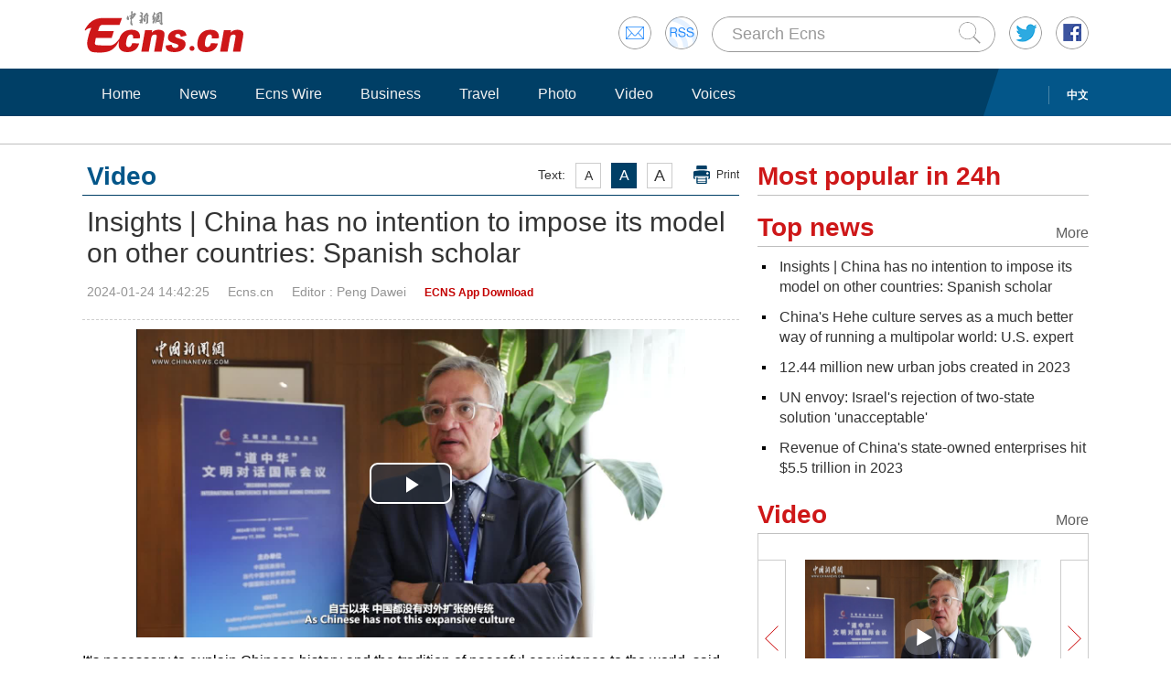

--- FILE ---
content_type: text/html
request_url: http://www.ecns.cn/video/2024-01-24/detail-ihcxacan3652921.shtml
body_size: 9634
content:
<!DOCTYPE HTML>
<html lang="en-US">

<head>
            <meta charset="utf-8">
        <!--twitter-->
        <meta name="twitter:card" content="summary_large_image">
        <meta name="twitter:site" content="@Echinanews">
        <meta name="twitter:title" content="Insights | China has no intention to impose its model on other countries: Spanish scholar">
        <meta name="twitter:description" content="It's necessary to explain Chinese history and the tradition of peaceful coexistence to the world, said Javier García Fernández, journalism professor at Renmin University of China and former director of Agencia EFE in China, during a conference held in Beijing.">
        <meta name="twitter:image" content="">
        <!--twitter-->
        <title>Insights | China has no intention to impose its model on other countries: Spanish scholar</title>
        <link rel="stylesheet" type="text/css" href="/css/master.css" media="all" />
        <link rel="stylesheet" type="text/css" href="/css/layout.css" media="all" />
        <link rel="stylesheet" type="text/css" href="/css/focus.css" media="all" />
        <script type="text/javascript" src="/js/jquery.min.js"></script>
        <script type="text/javascript" src="/js/date.js"></script>
        <!--<script type="text/javascript" src="js/head.js"></script> -->
        <script type="text/javascript" src="//image.cns.com.cn/ecns_editor/static/head1.js"></script>
        <script src="/js/slide.js" type="text/javascript"></script>
        <!--publish at 2024-01-24 15:03:46-->
        <script src="//www.ecns.cn/part/5/86/baidupv.js"></script>
        <script src="//www.chinanews.com/video_test.js"></script>
        <link rel="stylesheet" type="text/css" href="//www.chinanews.com/video_test.css">
</head>
<style>
	#originalpic img{width:100%;}
	.content img{max-width:700px;}
blockquote {
    font: 14px/22px normal helvetica, sans-serif;
    margin-top: 10px;
    margin-bottom: 10px;
    margin-left: 50px;
    padding-left: 15px;
    padding-top: 10px;
    padding-right: 10px;
    padding-bottom: 10px;
    border-left: 0px solid #ccc;
    background-color: #f1f1f1;
}

strong {
    font-weight: bold;
}

.content,
.content p {
    color: #000;
}

a:hover {
    color: #069;
}

#yanse a {
    color: #069;
}

.font14,
.font14 a {
    font-size: 16px;
}

.img_wrapper {
    margin-top: 18px;
}
.vjs-remaining-time-display{color: #fff;line-height: 34px;}
</style>
<script>
var wap_url = "http://www.ecns.cn/m/video/2024-01-24/detail-ihcxacan3652921.shtml";
var mynum = window.location.search;
var url = window.location.href; //获取当前Url


function GetUrlRelativePath() //获取当前相对路径的方法
　　 {　　　　
    var url = document.location.toString();　　　　
    var arrUrl = url.split("//");

    　　　　
    var start = arrUrl[1].indexOf("/");　　　　
    var relUrl = arrUrl[1].substring(start); //stop省略，截取从start开始到结尾的所有字符

    　　　　
    if (relUrl.indexOf("?") != -1) {　　　　　　
        relUrl = relUrl.split("?")[0];　　　　
    }　　　　
    return relUrl;　　
}
if (mynum == '' && wap_url) {
    var sUserAgent = navigator.userAgent;
    var mobileAgents = ['Windows CE', 'iPod', 'Symbian', 'iPhone', 'BlackBerry', 'Android'];

    if (sUserAgent.indexOf('Android') > -1 && (sUserAgent.indexOf('ERD79') > -1 || sUserAgent.indexOf('MZ60') > -1 || sUserAgent.indexOf('GT-P7') > -1 || sUserAgent.indexOf('SCH-P7') > -1)) {

    } else {

        if (location.href.indexOf('?pc') == -1) {

            for (var i = 0; i < mobileAgents.length; i++) {

                if (sUserAgent.indexOf(mobileAgents[i]) > -1) {

                    url = GetUrlRelativePath(url); //获取当前url的相对路径
                    if (url.indexOf("/m/") == 0) //以/m/开头
                    {
                        //alert(url);
                    } else {
                        /*
                        var reg_fenye=/-p[0-9]*.shtml$/;    
                        if(reg_fenye.test(url))//分页跳转到第一页
                        {
                            url=url.replace(reg_fenye,".shtml");//注意这句，reg_fenye必须单独定义，不能写在""中，否则JavaScript将其当做普通字符串
                        }
                        */
                        url = wap_url;
                        //alert(url);
                        location = url;
                    }
                    break;
                }
            }
        }
    }
    //var ads = [];
}
</script>

<body>
    <div id="navout" style="width: 100%;top: 0;left: 0;z-index: 99999">
        <div class="headertop">
	<div class="floatrgt" id="imghover">
		<span><a href="mailto:en@chinanews.com.cn" rel="mail"><img src="/images/head/mail.gif" alt="" /></a></span>
		<span><a href="/rss/rss.xml" rel="rss"><img src="/images/head/rss.gif" alt="" /></a></span>
        
        <script type="text/javascript"> 
<!--
function submitFun() {
var hotword=document.getElementsByName('q')[0].value;
if (hotword==''){
alert('key word!');
return false;
}else{
 window.open("http://search.ecns.cn/search.do?q="+encodeURIComponent(hotword));
}
}
-->
</script>


		
		<span class="inputbox"><input class="inputwid" type="text" value="Search Ecns" onFocus="if (value =='Search Ecns'){value =''}" onBlur="if (value ==''){value='Search Ecns'}" name="q" id="q" /><a href="#" target="_self" onclick="submitFun()"><input class="search" type="image" src="/images/head/search.gif" alt="" /></a></span>
		
		<span><a href="http://twitter.com/Echinanews" rel="twitter"><img src="/images/head/twitter.gif" alt="" /></a></span>
		<span><a href="https://www.facebook.com/echinanews" rel="facebook"><img src="/images/head/facebook.gif" alt="" /></a></span>
		<!--<span><a href="http://e.weibo.com/EnglishCNS" rel="weibo"><img src="/images/head/weibo.gif" alt="" /></a></span>-->
	</div>
	<a href="/"><img src="/images/head/logo.gif" alt="" /></a>
</div>
        <div class="mainnavbox posr">
            <div class="mainnavins">
                <span class="floatrgt"><span>
    </span> <a href="//www.chinanews.com/">中文</a></span>
                <ul class="mainnav inblock">
                    <li><a href="/">Home</a></li><li><a href="/news/">News</a></li><li><a href="/cns-wire/">Ecns Wire</a></li><li><a href="/business/">Business</a></li><li><a href="/travel/">Travel</a></li><li><a href="/photo/">Photo</a></li><li><a href="/video/">Video</a></li><li><a href="/voices/">Voices</a></li>
                </ul>
            </div>
            <div class="rgtbg">RIGHT BG</div>
        </div>
    </div>
    <div class="linebox mart30">LINE</div>
    <div class="bdybox" style="overflow:visible;">
		<div class="bdylft floatlft marr20" style="overflow:visible;">
            <h3 class="itemtit mart20 bitemblue"><div class="textfont"><i>Text:</i><em>A</em><em>A</em><em>A</em><a href="javascript:;" onClick="print()">Print</a></div><span>Video</span></h3>
            <h1 class="contitle" id="contitle"><!--中文稿子链接-->
                Insights | China has no intention to impose its model on other countries: Spanish scholar</h1>
			<div class="downinfo dottlne" style="line-height:41px;overflow:visible;">
                <div class="floatrgt bshare-custom icon-little" index="0"><link rel="stylesheet" href="//www.chinanews.com.cn/part/cns_public/122/share.min.css">
<div id="share_1"></div>
<script src="//www.chinanews.com.cn/part/cns_public/123/jquery.share.min.js"></script>
    <script>
		$(function(){
		   $('#share_1').share({sites: ['weibo','wechat','facebook','twitter']});
		})
		
    </script> </div>
                <span>2024-01-24 14:42:25</span><span>Ecns.cn</span><span>
<!--pengdawei-->Editor  : Peng Dawei</span><span>
<!--app--><a href="//www.ecns.cn/app/ecns/index.shtml" style="color:#c30000; font-weight:bold; font-size:12px;">ECNS App Download</a><!--app-->
</span></div>
                            <div class="content" id="yanse">
                                            <!--新视频播放器1显示start-->
                                                <SCRIPT type="text/javascript" SRC="//image.cns.com.cn/ecns_editor/static/swfobject1.js"></SCRIPT>
                        <div id="dgqlayer" class="errplay">
                            <script type="text/javascript">
                            function isIE() {
                                return navigator.appName.indexOf("Microsoft Internet Explorer") != -1;
                            }

                            function Rand() {
                                var date = new Date();
                                var Num = date.getFullYear() + "" + date.getMonth() + "" + date.getDate() + "0";
                                return Num;
                            }

                            function getNextURL(url) {
                                window.location.href = url;
                            }

                            var isIEBR = isIE();
                            //alert(isIEBR);
								//var videofile = 'https://poss-videocloud.cns.com.cn/oss/2024/01/24/chinanews/MEIZI_YUNSHI/onair/2C645A30302E49E6AA8976B5F0C50029.mp4';
							var videofile = "https://poss-videocloud.cns.com.cn/oss/2024/01/24/chinanews/MEIZI_YUNSHI/onair/2C645A30302E49E6AA8976B5F0C50029.mp4";
								//var video_pic = 'https://poss-videocloud.cns.com.cn/oss/2024/01/24/chinanews/MEIZI_YUNSHI/onair/6F6956E11C3F485ABBA4FFBB8B63B2C2.jpg';
							var video_pic = "https://poss-videocloud.cns.com.cn/oss/2024/01/24/chinanews/MEIZI_YUNSHI/onair/6F6956E11C3F485ABBA4FFBB8B63B2C2.jpg";
                            // var video_pic = 'https://poss-videocloud.cns.com.cn/oss/2024/01/24/chinanews/MEIZI_YUNSHI/onair/6F6956E11C3F485ABBA4FFBB8B63B2C2.jpg';
                            var testAppleMobile = /(iPhone|iPad|iPod)/i;
                            if (testAppleMobile.test(navigator.userAgent)) {
                                //如果没有匹配中苹果设备可以调用flash播放器支持  
                                var b = document.getElementById("dgqlayer");
                                b.innerHTML = "<video id='html5video' src='" + videofile + "'  width='600px' height='337px' controls='controls' autobuffer='autobuffer'></video>";
                            } else if(isIEVer(7) || isIEVer(8) || isIEVer(6)){  //低版本使用flash
                                var rand = Rand();
                                var so = new SWFObject("//i2.chinanews.com/shipin/flv/video2010V1.0.1_common.swf?rand=" + rand, "myswf", "600", "337", "6", "#000000", true);
                                so.addParam("quality", "high");
                                so.addParam("allowFullScreen", "true");
                                so.addParam("allowScriptAccess", "always");
                                so.addVariable("vInfo", videofile);
                                so.addParam("wmode", "transparent");
                                so.addVariable("auto", "1");
                                so.addVariable("tiaotime", "10");
                                so.addVariable("vsimg", "https://poss-videocloud.cns.com.cn/oss/2024/01/24/chinanews/MEIZI_YUNSHI/onair/6F6956E11C3F485ABBA4FFBB8B63B2C2.jpg");
                                so.write("dgqlayer");
                            }else {
                                var b = document.getElementById("dgqlayer");
                                // b.innerHTML = "<video id='html5video' src='" + videofile + "'  width='600px' height='337px' controls='controls' autobuffer='autobuffer' autoplay='autoplay' controls='controls'>Your browser does not support playing this video at this time. Please upgrade to the latest version of the browser.</video>";
                                b.innerHTML = '<video id="my-video" class="video-js vjs-fluid mini_player-dimensions vjs-controls-enabled vjs-workinghover vjs-playing vjs-has-started vjs-user-inactive vjs-big-play-centered" controls preload="auto" width="600" height="337" poster="'+video_pic+'" data-setup="{&apos;autoplay&apos;:true}"><source src="'+videofile+'" type="video/mp4"><p class="vjs-no-js">To view this video please enable JavaScript, and consider upgrading to a web browser that<a href="//videojs.com/html5-video-support/" target="_blank">supports HTML5 video</a></p></video>';
                            }

                            function isIEVer(ieVer){
                                var b = document.createElement('b');
                                b.innerHTML = '<!--[if IE ' + ieVer + ']><i></i><![endif]-->';
                                return b.getElementsByTagName('i').length === 1;
                            }
                            // var myVid=document.getElementById("my-video");
                            
                            var myPlayer = videojs('my-video');
                            videojs("my-video").ready(function(){
                                var myPlayer = this;
                                myPlayer.play();
                            });
                            </script>
                        </div>
                        <div class="blank10"></div>
                                                <!--新视频播放器1显示end-->
                                                                                                                            <!--正文分页开始-->
                                        <p>It's necessary to explain Chinese history and the tradition of peaceful coexistence to the world, said Javier García Fernández, journalism professor at Renmin University of China and former director of Agencia EFE in China, during a conference held in Beijing.</p>
<p>The professor said the world has to know that how Chinese culture of pragmatism began thousands of years ago.　 "China tries to find the best solution to the problems that arise in reality and has no intention to expand, to conque or to impose its model to other countries," he said. 　 　</p>                                                                                    <!--正文分页结束-->
                                            <p style="text-align:center;">
                                                <a href="//www.facebook.com/echinanews" target="_blank"><img src="//www.ecns.cn/part/2015/07/2015-07-23/U435P886T30D169F196DT20150723092203.jpg"></a>
                                                <a href="//twitter.com/Echinanews" target="_blank"><img src="//www.ecns.cn/part/2015/07/2015-07-23/U435P886T30D169F203DT20150723092203.jpg"></a>
                                            </p>
                </div>
                <!--旧系统的相关报道start-->
                                 <!--旧系统的相关报道end-->
                <!--新系统的相关报道start-->
                                <!--新系统的相关报道end-->
                <script type="text/javascript" src="/js/article.js"></script>
                <script type="text/javascript" src="/js/newstab.js"></script>
                <script type="text/javascript" src="/js/scroll.js"></script>
                <script type="text/javascript" src="/js/slidecont.js"></script>
                  <div class="overhid">
		<div class="picshowtit mart30"><span class="picbutt"></span><a class="frt" href="/photo/">More</a><span>Photo</span></div>
		<div class="picshowins posr" id="picshow01">
			<span class="buttonlft" id="lft01"><img src="/images/bg/lftbutt02.gif" alt="" /></span>
			<div class="wid641 imgctrl" id="ctrl01">
			<div class="contctrl" id="contctrl">
			<ul class="picshowlist inblock">
				<li><a href="//www.ecns.cn/hd/2024-01-24/detail-ihcxacan3652857.shtml"><img src="//image.cns.com.cn/ecns_editor/transform/20240124/eDMZ-hcxacan3652870.jpg" width="190" height="127" alt="In photos: Nauru, a pearl in the Pacific Ocean" /></a><h3><a href="//www.ecns.cn/hd/2024-01-24/detail-ihcxacan3652857.shtml">In photos: Nauru, a pearl in the Pacific Ocean</a></h3></li><li><a href="//www.ecns.cn/hd/2024-01-24/detail-ihcxacan3652419.shtml"><img src="//image.cns.com.cn/ecns_editor/transform/20240124/PCLK-hcxacan3652480.jpg" width="190" height="127" alt="Commercial satellites aid earthquake rescue in Xinjiang" /></a><h3><a href="//www.ecns.cn/hd/2024-01-24/detail-ihcxacan3652419.shtml">Commercial satellites aid earthquake rescue in Xinjiang</a></h3></li><li><a href="//www.ecns.cn/hd/2024-01-24/detail-ihcxacan3652410.shtml"><img src="//image.cns.com.cn/ecns_editor/transform/20240124/XqBd-hcxacan3652465.jpg" width="190" height="127" alt="Giant panda Fu Bao to return in April" /></a><h3><a href="//www.ecns.cn/hd/2024-01-24/detail-ihcxacan3652410.shtml">Giant panda Fu Bao to return in April</a></h3></li><li><a href="//www.ecns.cn/hd/2024-01-24/detail-ihcxacan3652442.shtml"><img src="//image.cns.com.cn/ecns_editor/transform/20240124/jyJe-hcxacan3652458.jpg" width="190" height="127" alt="People gear up for Tibetan new year" /></a><h3><a href="//www.ecns.cn/hd/2024-01-24/detail-ihcxacan3652442.shtml">People gear up for Tibetan new year</a></h3></li><li><a href="//www.ecns.cn/hd/2024-01-24/detail-ihcxacan3652430.shtml"><img src="//image.cns.com.cn/ecns_editor/transform/20240124/Y_SQ-hcxacan3652451.jpg" width="190" height="127" alt="NASA shares cute image of penguin and egg-shaped galaxies" /></a><h3><a href="//www.ecns.cn/hd/2024-01-24/detail-ihcxacan3652430.shtml">NASA shares cute image of penguin and egg-shaped galaxies</a></h3></li><li><a href="//www.ecns.cn/hd/2024-01-24/detail-ihcxacan3652225.shtml"><img src="//image.cns.com.cn/ecns_editor/transform/20240124/4Rov-hcxacan3652230.jpg" width="190" height="127" alt=" In Numbers: China's express delivery sector sees double-digit growth in 2023" /></a><h3><a href="//www.ecns.cn/hd/2024-01-24/detail-ihcxacan3652225.shtml"> In Numbers: China's express delivery sector sees double-digit growth in 2023</a></h3></li>			</ul>
			<ul class="picshowlist inblock">
				<li><a href="//www.ecns.cn/hd/2024-01-23/detail-ihcxacan3650889.shtml"><img src="//image.cns.com.cn/ecns_editor/transform/20240123/doza-hcxacan3650920.jpg" width="190" height="127" alt="China sends five satellites into space" /></a><h3><a href="//www.ecns.cn/hd/2024-01-23/detail-ihcxacan3650889.shtml">China sends five satellites into space</a></h3></li><li><a href="//www.ecns.cn/hd/2024-01-23/detail-ihcxacan3650896.shtml"><img src="//image.cns.com.cn/ecns_editor/transform/20240123/ej_h-hcxacan3650909.jpg" width="190" height="127" alt="7.1-magnitude quake hits Xinjiang" /></a><h3><a href="//www.ecns.cn/hd/2024-01-23/detail-ihcxacan3650896.shtml">7.1-magnitude quake hits Xinjiang</a></h3></li><li><a href="//www.ecns.cn/hd/2024-01-23/detail-ihcxacan3650772.shtml"><img src="//image.cns.com.cn/ecns_editor/transform/20240123/xB7B-hcxacan3650882.jpg" width="190" height="127" alt="Snow scenery across China" /></a><h3><a href="//www.ecns.cn/hd/2024-01-23/detail-ihcxacan3650772.shtml">Snow scenery across China</a></h3></li><li><a href="//www.ecns.cn/hd/2024-01-23/detail-ihcxacan3650791.shtml"><img src="//image.cns.com.cn/ecns_editor/transform/20240123/SVpG-hcxacan3650875.jpg" width="190" height="127" alt="Dragon-themed intangible cultural heritage artwork heats up festival" /></a><h3><a href="//www.ecns.cn/hd/2024-01-23/detail-ihcxacan3650791.shtml">Dragon-themed intangible cultural heritage artwork heats up festival</a></h3></li><li><a href="//www.ecns.cn/hd/2024-01-23/detail-ihcxacan3650246.shtml"><img src="//image.cns.com.cn/ecns_editor/transform/20240123/DOeN-hcxacan3650864.jpg" width="190" height="127" alt="11 confirmed dead, 36 remain missing in Yunnan landslide" /></a><h3><a href="//www.ecns.cn/hd/2024-01-23/detail-ihcxacan3650246.shtml">11 confirmed dead, 36 remain missing in Yunnan landslide</a></h3></li><li><a href="//www.ecns.cn/hd/2024-01-22/detail-ihcxacan3648621.shtml"><img src="//image.cns.com.cn/ecns_editor/transform/20240122/3XMF-hcxacan3648729.jpg" width="190" height="127" alt="Chinese dragon-themed steamed buns created to celebrate upcoming Year of the Dragon" /></a><h3><a href="//www.ecns.cn/hd/2024-01-22/detail-ihcxacan3648621.shtml">Chinese dragon-themed steamed buns created to celebrate upcoming Year of the Dragon</a></h3></li>			</ul>
			</div>
			</div>
			<span class="buttonrgt" id="rgt01"><img src="/images/bg/rgtbutt02.gif" alt="" /></span>
		</div>
		<div class="picshowins posr" id="picshow02">
			<span class="buttonlft" id="lft02"><img src="/images/bg/lftbutt02.gif" alt="" /></span>
			<div class="wid641 imgctrl" id="ctrl02">
			<div class="contctrl" id="contctrl">
			<ul class="picshowlist inblock">
				<li><a href="//www.ecns.cn/hd/2024-01-22/detail-ihcxacan3647823.shtml"><img src="//image.cns.com.cn/ecns_editor/transform/20240122/7OWA-hcxacan3648261.jpg" width="190" height="127" alt="UN issues stamp sheet for Year of the Dragon" /></a><h3><a href="//www.ecns.cn/hd/2024-01-22/detail-ihcxacan3647823.shtml">UN issues stamp sheet for Year of the Dragon</a></h3></li><li><a href="//www.ecns.cn/hd/2024-01-22/detail-ihcxacan3648202.shtml"><img src="//image.cns.com.cn/ecns_editor/transform/20240122/r7e0-hcxacan3648242.jpg" width="190" height="127" alt="Underwater dragon dance in Nanjing marks lunar new year" /></a><h3><a href="//www.ecns.cn/hd/2024-01-22/detail-ihcxacan3648202.shtml">Underwater dragon dance in Nanjing marks lunar new year</a></h3></li><li><a href="//www.ecns.cn/hd/2024-01-22/detail-ihcxacan3648211.shtml"><img src="//image.cns.com.cn/ecns_editor/transform/20240122/Do_B-hcxacan3648235.jpg" width="190" height="127" alt="Special landscape of icy waterway appears on frozen Yellow River " /></a><h3><a href="//www.ecns.cn/hd/2024-01-22/detail-ihcxacan3648211.shtml">Special landscape of icy waterway appears on frozen Yellow River </a></h3></li><li><a href="//www.ecns.cn/hd/2024-01-20/detail-ihcwvwfu7685424.shtml"><img src="//image.cns.com.cn/ecns_editor/transform/20240120/QWNy-hcwvwfu7685421.jpg" width="190" height="127" alt="Culture Fact: Major Cold" /></a><h3><a href="//www.ecns.cn/hd/2024-01-20/detail-ihcwvwfu7685424.shtml">Culture Fact: Major Cold</a></h3></li><li><a href="//www.ecns.cn/hd/2024-01-19/detail-ihcwvwfu7684255.shtml"><img src="//image.cns.com.cn/ecns_editor/transform/20240119/xcLp-hcwvwfu7684497.jpg" width="190" height="127" alt="China Post launches first digital stamp collection in Hong Kong" /></a><h3><a href="//www.ecns.cn/hd/2024-01-19/detail-ihcwvwfu7684255.shtml">China Post launches first digital stamp collection in Hong Kong</a></h3></li><li><a href="//www.ecns.cn/hd/2024-01-19/detail-ihcwvwfu7684258.shtml"><img src="//image.cns.com.cn/ecns_editor/transform/20240119/PNHd-hcwvwfu7684490.jpg" width="190" height="127" alt="Dragon boat race on ice staged in Xinjiang" /></a><h3><a href="//www.ecns.cn/hd/2024-01-19/detail-ihcwvwfu7684258.shtml">Dragon boat race on ice staged in Xinjiang</a></h3></li>			</ul>
			<ul class="picshowlist inblock">
				<li><a href="//www.ecns.cn/hd/2024-01-19/detail-ihcwvwfu7684459.shtml"><img src="//image.cns.com.cn/ecns_editor/transform/20240119/kamq-hcwvwfu7684483.jpg" width="190" height="127" alt="Snow hits Lhasa" /></a><h3><a href="//www.ecns.cn/hd/2024-01-19/detail-ihcwvwfu7684459.shtml">Snow hits Lhasa</a></h3></li><li><a href="//www.ecns.cn/hd/2024-01-19/detail-ihcwvwfu7684315.shtml"><img src="//image.cns.com.cn/ecns_editor/transform/20240119/woqF-hcwvwfu7684472.jpg" width="190" height="127" alt="Animals enjoy special meal during Laba Festival in Hangzhou" /></a><h3><a href="//www.ecns.cn/hd/2024-01-19/detail-ihcwvwfu7684315.shtml">Animals enjoy special meal during Laba Festival in Hangzhou</a></h3></li><li><a href="https://www.ecns.cn/hd/2024-01-18/detail-ihcwvwfu7682924.shtml"><img src="//image.cns.com.cn/ecns_editor/transform/20240118/8ySf-hcwvwfu7682949.jpg" width="190" height="127" alt="Tunnel boring machine Dinghai unveiled in C China" /></a><h3><a href="https://www.ecns.cn/hd/2024-01-18/detail-ihcwvwfu7682924.shtml">Tunnel boring machine Dinghai unveiled in C China</a></h3></li><li><a href="//www.ecns.cn/hd/2024-01-18/detail-ihcwvwfu7682014.shtml"><img src="//image.cns.com.cn/ecns_editor/transform/20240118/LZIX-hcwvwfu7682338.jpg" width="190" height="127" alt="China launches Tianzhou-7 cargo spacecraft" /></a><h3><a href="//www.ecns.cn/hd/2024-01-18/detail-ihcwvwfu7682014.shtml">China launches Tianzhou-7 cargo spacecraft</a></h3></li><li><a href="//www.ecns.cn/hd/2024-01-18/detail-ihcwvwfu7682233.shtml"><img src="//image.cns.com.cn/ecns_editor/transform/20240118/CxSK-hcwvwfu7682326.jpg" width="190" height="127" alt="Spring festival preparations in full swing in E China" /></a><h3><a href="//www.ecns.cn/hd/2024-01-18/detail-ihcwvwfu7682233.shtml">Spring festival preparations in full swing in E China</a></h3></li><li><a href="//www.ecns.cn/hd/2024-01-18/detail-ihcwvwfu7682247.shtml"><img src="//image.cns.com.cn/ecns_editor/transform/20240118/7317-hcwvwfu7682297.jpg" width="190" height="127" alt="Astronomers produce most sensitive radio image ever of ancient star cluster" /></a><h3><a href="//www.ecns.cn/hd/2024-01-18/detail-ihcwvwfu7682247.shtml">Astronomers produce most sensitive radio image ever of ancient star cluster</a></h3></li>			</ul>
			</div>
			</div>
			<span class="buttonrgt" id="rgt02"><img src="/images/bg/rgtbutt02.gif" alt="" /></span>
		</div>
		<div class="picshowins posr" id="picshow03">
			<span class="buttonlft" id="lft03"><img src="/images/bg/lftbutt02.gif" alt="" /></span>
			<div class="wid641 imgctrl" id="ctrl03">
			<div class="contctrl" id="contctrl">
			<ul class="picshowlist inblock">
				<li><a href="//www.ecns.cn/hd/2024-01-18/detail-ihcwvwfu7682238.shtml"><img src="//image.cns.com.cn/ecns_editor/transform/20240118/ioEf-hcwvwfu7682266.jpg" width="190" height="127" alt="Spectacular rime scenery in Asihatu Stone Forest" /></a><h3><a href="//www.ecns.cn/hd/2024-01-18/detail-ihcwvwfu7682238.shtml">Spectacular rime scenery in Asihatu Stone Forest</a></h3></li><li><a href="//www.ecns.cn/hd/2024-01-18/detail-ihcwvwfu7682171.shtml"><img src="//image.cns.com.cn/ecns_editor/transform/20240118/zBTI-hcwvwfu7682165.jpg" width="190" height="127" alt="Culture Fact: Laba Festival" /></a><h3><a href="//www.ecns.cn/hd/2024-01-18/detail-ihcwvwfu7682171.shtml">Culture Fact: Laba Festival</a></h3></li><li><a href="https://www.ecns.cn/hd/2024-01-18/detail-ihcwvwfu7682007.shtml"><img src="//image.cns.com.cn/ecns_editor/transform/20240118/VZpQ-hcwvwfu7682012.jpg" width="190" height="127" alt="In Numbers: China's foreign trade in 2023" /></a><h3><a href="https://www.ecns.cn/hd/2024-01-18/detail-ihcwvwfu7682007.shtml">In Numbers: China's foreign trade in 2023</a></h3></li><li><a href="https://www.ecns.cn/hd/2024-01-18/detail-ihcwvwfu7681817.shtml"><img src="//image.cns.com.cn/ecns_editor/transform/20240118/Bgys-hcwvwfu7681830.jpg" width="190" height="127" alt="Infographic: What is Davos" /></a><h3><a href="https://www.ecns.cn/hd/2024-01-18/detail-ihcwvwfu7681817.shtml">Infographic: What is Davos</a></h3></li><li><a href="//www.ecns.cn/hd/2024-01-17/detail-ihcwvwfu7680114.shtml"><img src="//image.cns.com.cn/ecns_editor/transform/20240117/Xhw3-hcwvwfu7680457.jpg" width="190" height="127" alt="RoboTaxi services start trial operation in Hangzhou" /></a><h3><a href="//www.ecns.cn/hd/2024-01-17/detail-ihcwvwfu7680114.shtml">RoboTaxi services start trial operation in Hangzhou</a></h3></li><li><a href="//www.ecns.cn/hd/2024-01-17/detail-ihcwvwfu7680420.shtml"><img src="//image.cns.com.cn/ecns_editor/transform/20240117/HbGN-hcwvwfu7680446.jpg" width="190" height="127" alt="Ruins of pottery workshop found in Shaanxi " /></a><h3><a href="//www.ecns.cn/hd/2024-01-17/detail-ihcwvwfu7680420.shtml">Ruins of pottery workshop found in Shaanxi </a></h3></li>			</ul>
			<ul class="picshowlist inblock">
				<li><a href="//www.ecns.cn/hd/2024-01-17/detail-ihcwvwfu7680131.shtml"><img src="//image.cns.com.cn/ecns_editor/transform/20240117/s3jo-hcwvwfu7680439.jpg" width="190" height="127" alt="Winter storm hits parts of U.S." /></a><h3><a href="//www.ecns.cn/hd/2024-01-17/detail-ihcwvwfu7680131.shtml">Winter storm hits parts of U.S.</a></h3></li><li><a href="//www.ecns.cn/hd/2024-01-16/detail-ihcwvwfu7678608.shtml"><img src="//image.cns.com.cn/ecns_editor/transform/20240116/xkjl-hcwvwfu7678675.jpg" width="190" height="127" alt="Qinling Mountains covered by first snow of 2024" /></a><h3><a href="//www.ecns.cn/hd/2024-01-16/detail-ihcwvwfu7678608.shtml">Qinling Mountains covered by first snow of 2024</a></h3></li><li><a href="//www.ecns.cn/hd/2024-01-16/detail-ihcwvwfu7678261.shtml"><img src="//image.cns.com.cn/ecns_editor/transform/20240116/i0PB-hcwvwfu7678660.jpg" width="190" height="127" alt="54th WEF Annual Meeting to kick off in Davos" /></a><h3><a href="//www.ecns.cn/hd/2024-01-16/detail-ihcwvwfu7678261.shtml">54th WEF Annual Meeting to kick off in Davos</a></h3></li><li><a href="//www.ecns.cn/hd/2024-01-16/detail-ihcwvwfu7678644.shtml"><img src="//image.cns.com.cn/ecns_editor/transform/20240116/GNKw-hcwvwfu7678653.jpg" width="190" height="127" alt="Messi retains FIFA best male player award" /></a><h3><a href="//www.ecns.cn/hd/2024-01-16/detail-ihcwvwfu7678644.shtml">Messi retains FIFA best male player award</a></h3></li><li><a href="//www.ecns.cn/hd/2024-01-16/detail-ihcwvwfu7678253.shtml"><img src="//image.cns.com.cn/ecns_editor/transform/20240116/e1Wh-hcwvwfu7678631.jpg" width="190" height="127" alt="Rare owl looking like Hedwig in Harry Potter appears in Inner Mongolia" /></a><h3><a href="//www.ecns.cn/hd/2024-01-16/detail-ihcwvwfu7678253.shtml">Rare owl looking like Hedwig in Harry Potter appears in Inner Mongolia</a></h3></li><li><a href="//www.ecns.cn/hd/2024-01-16/detail-ihcwvwfu7678617.shtml"><img src="//image.cns.com.cn/ecns_editor/transform/20240116/PqI0-hcwvwfu7678624.jpg" width="190" height="127" alt="Singapore's giant panda Le Le to return to China" /></a><h3><a href="//www.ecns.cn/hd/2024-01-16/detail-ihcwvwfu7678617.shtml">Singapore's giant panda Le Le to return to China</a></h3></li>			</ul>
			</div>
			</div>
			<span class="buttonrgt" id="rgt03"><img src="/images/bg/rgtbutt02.gif" alt="" /></span>
		</div>
		</div>
                <script type="text/javascript" src="/js/lastline.js"></script>
        </div>
        <div class="overhid">
            <h3 class="itemtit mart20"><span>Most popular in 24h</span></h3>
            <ul class="newslst02 font16 mart5" id="rank24">
                <!--include virtual="/part/6/rank_inc_2013.html" -->
                <script type="text/javascript">
$(function () {
        $.ajaxSetup({cache: true});
        var tStr = new Date().getUTCHours()+'_'+ new Date().getUTCMinutes();

        $.ajax({
            type: "get",
            dataType: "json",
            url: "/part/6/ecns_rank24h.json?t="+ tStr,
            success: function (status) {
                var str = "";
                $.each(status,function(index,obj){
                    obj.title = obj.title.replace(/&apos;/g, '\&apos;');
					str +='<li class="font22" style="line-height:24px;"><em></em><a href='+obj["link"].replace(/^http:/g,"")+' title='+obj["title"]+'>'+obj["title"]+'</a><div class="clear"></div></li>';
                });

                $("#rank24").html(str);
            },
            error:function(status){
            }
        });
    });
</script>
            </ul>
            <h3 class="itemtit mart20"><a class="m" href="/top_news/">More</a><span>Top news</span></h3>
            <ul class="newslst02 font16 mart5">
                <!--include virtual="/part/6/19.html" -->
                	
<li><em></em> <a href="//www.ecns.cn/video/2024-01-24/detail-ihcxacan3652921.shtml">Insights | China has no intention to impose its model on other countries: Spanish scholar</a><div class="clear"></div></li><li><em></em> <a href="//www.ecns.cn/video/2024-01-24/detail-ihcxacan3652913.shtml">China's Hehe culture serves as a much better way of running a multipolar world: U.S. expert</a><div class="clear"></div></li><li><em></em> <a href="//www.ecns.cn/news/society/2024-01-24/detail-ihcxacan3652493.shtml">12.44 million new urban jobs created in 2023</a><div class="clear"></div></li><li><em></em> <a href="//www.ecns.cn/news/2024-01-24/detail-ihcxacan3652426.shtml">UN envoy: Israel's rejection of two-state solution 'unacceptable'</a><div class="clear"></div></li><li><em></em> <a href="//www.ecns.cn/cns-wire/2024-01-24/detail-ihcxacan3652424.shtml">Revenue of China's state-owned enterprises hit $5.5 trillion in 2023</a><div class="clear"></div></li>  
            </ul>
            <h3 class="itemtit mart20"><a class="m" href="/video/">More</a><span>Video</span></h3>
            <div class="picshowins posr" id="picshowins">
                <span class="buttonlft" id="buttonlft"><img src="/images/bg/lftbutt.gif" alt="" /></span>
                <div class="widout imgctrl" id="imgctrl">
                    <ul class="picshowlist picwraper movielst inblock">
                        <!--include virtual="/part/6/20.html" -->
                        <li><a href="//www.ecns.cn/video/2024-01-24/detail-ihcxacan3652921.shtml"><img src="https://poss-videocloud.cns.com.cn/oss/2024/01/24/chinanews/MEIZI_YUNSHI/onair/6F6956E11C3F485ABBA4FFBB8B63B2C2.jpg" width="258" height="172" alt="" /></a><h3><a href="//www.ecns.cn/video/2024-01-24/detail-ihcxacan3652921.shtml">Insights | China has no intention to impose its model on other countries: Spanish scholar</a></h3><em><a href="//www.ecns.cn/video/2024-01-24/detail-ihcxacan3652921.shtml"><img src="/images/bg/bo.png" alt="" /></a></em></li><li><a href="//www.ecns.cn/video/2024-01-24/detail-ihcxacan3652913.shtml"><img src="https://poss-videocloud.cns.com.cn/oss/2024/01/24/chinanews/MEIZI_YUNSHI/onair/193C79320C314DBBB7C2E3C1A483D3BB.jpg" width="258" height="172" alt="" /></a><h3><a href="//www.ecns.cn/video/2024-01-24/detail-ihcxacan3652913.shtml">China's Hehe culture serves as a much better way of running a multipolar world: U.S. expert</a></h3><em><a href="//www.ecns.cn/video/2024-01-24/detail-ihcxacan3652913.shtml"><img src="/images/bg/bo.png" alt="" /></a></em></li>  
                    </ul>
                </div>
                <span class="buttonrgt" id="buttonrgt"><img src="/images/bg/rgtbutt.gif" alt="" /></span>
            </div>
        </div>
    </div>
    <div class="linebox">LINE</div>
<div class="bdybox linksbox">
	<b>Media partners:</b>
	<a target="_blank" href="http://english.peopledaily.com.cn/">People's Daily</a>  |  
<a target="_blank" href="http://www.xinhuanet.com/english/home.htm">Xinhua</a>  |   
<a target="_blank" href="https://www.cgtn.com/">CGTN</a>  |  
<a target="_blank" href="http://www.chinadaily.com.cn/">China Daily</a>
</div> <script>
function writerights()
{

        var year="";
        myyear= mydate.getYear();
        year=(myyear > 200) ? myyear : 1900 + myyear;
        document.write(year);
}
</script>

<div class="foottip">
	<div class="bdybox tipins">
	<a class="floatrgt" href="#" target="_self">Back to top</a>	 
	    <a href="//www.chinanews.com.cn/common/footer/aboutus.shtml">About Us</a> | 
		<a href="/jobs.shtml">Jobs</a> | 
		<a href="/contactus.shtml">Contact Us</a> | 
		<a href="/privacy-policy.shtml">Privacy Policy</a>
	</div>
</div>



<div class="bdybox footbot">
	<div class="floatrgt">
		<div class="overhid floatlft">Copyright &copy;1999-2024 Chinanews.com. All rights reserved.<br />Reproduction in whole or in part without permission is prohibited.<br>[<a href="/news/xuke.html">网上传播视听节目许可证（0106168)</a>] [<a href="https://beian.miit.gov.cn">京ICP证040655号</a>] <br>[<a target="_blank" href="https://www.beian.gov.cn/portal/registerSystemInfo?recordcode=11010202009201" style="display:inline-block;height:20px;line-height:20px;"><img src="https://www.chinanews.com/fileftp/2016/02/2016-02-29/ghs.png" style="float:left;">京公网安备 11010202009201号</a>] [<a href="https://beian.miit.gov.cn">京ICP备05004340号-1</a>]</div>
		<span><!--<a href="#"><img src="images/footico.gif" alt="" /></a>-->
<!--可信网站图片LOGO安装开始-->
<script src="https://kxlogo.knet.cn/seallogo.dll?sn=a13071211010041590hlyv000000&size=0"></script>
<!--可信网站图片LOGO安装结束-->
</span>
	</div>
	<a href="/"><img src="/images/head/logo.gif" alt="" /></a>
</div>
<div style="display:none">

</div>

</body>

</html>
